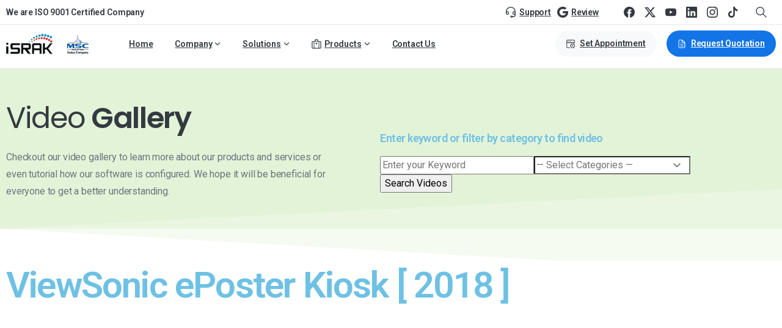

--- FILE ---
content_type: text/css
request_url: https://www.israk.my/wp-content/uploads/elementor/css/post-23585.css?ver=1768760150
body_size: 222
content:
.elementor-23585 .elementor-element.elementor-element-c62c344:not(.elementor-motion-effects-element-type-background), .elementor-23585 .elementor-element.elementor-element-c62c344 > .elementor-motion-effects-container > .elementor-motion-effects-layer{background-color:#E3F3D8;}.elementor-23585 .elementor-element.elementor-element-c62c344{transition:background 0.3s, border 0.3s, border-radius 0.3s, box-shadow 0.3s;margin-top:0px;margin-bottom:0px;padding:40px 0px 80px 0px;}.elementor-23585 .elementor-element.elementor-element-c62c344 > .elementor-background-overlay{transition:background 0.3s, border-radius 0.3s, opacity 0.3s;}.elementor-23585 .elementor-element.elementor-element-c62c344 > .elementor-shape-bottom svg{width:calc(100% + 1.3px);height:140px;}.elementor-bc-flex-widget .elementor-23585 .elementor-element.elementor-element-a2fa029.elementor-column .elementor-widget-wrap{align-items:center;}.elementor-23585 .elementor-element.elementor-element-a2fa029.elementor-column.elementor-element[data-element_type="column"] > .elementor-widget-wrap.elementor-element-populated{align-content:center;align-items:center;}.elementor-23585 .elementor-element.elementor-element-a2fa029{z-index:2;}.elementor-23585 .elementor-element.elementor-element-809637c > .elementor-widget-container{padding:0px 0px 0px 0px;}.elementor-23585 .elementor-element.elementor-element-809637c .pix-highlighted-element{text-align:left !important;}.elementor-23585 .elementor-element.elementor-element-db428bf > .elementor-widget-container{padding:0px 40px 30px 0px;}.elementor-23585 .elementor-element.elementor-element-db428bf p{margin-bottom:0;}.elementor-23585 .elementor-element.elementor-element-ad99e5e > .elementor-element-populated{margin:15px 0px 0px 0px;--e-column-margin-right:0px;--e-column-margin-left:0px;}.elementor-23585 .elementor-element.elementor-element-ad99e5e{z-index:2;}.elementor-widget-heading .elementor-heading-title{font-family:var( --e-global-typography-primary-font-family ), Sans-serif;font-weight:var( --e-global-typography-primary-font-weight );color:var( --e-global-color-primary );}.elementor-23585 .elementor-element.elementor-element-582fa45 > .elementor-widget-container{margin:40px 0px 0px 0px;}.elementor-23585 .elementor-element.elementor-element-582fa45{text-align:start;}.elementor-23585 .elementor-element.elementor-element-056f15e > .elementor-widget-container{margin:0px 0px 0px 0px;}.elementor-23585 .elementor-element.elementor-element-d09c26a:not(.elementor-motion-effects-element-type-background), .elementor-23585 .elementor-element.elementor-element-d09c26a > .elementor-motion-effects-container > .elementor-motion-effects-layer{background-color:#FFFFFF;}.elementor-23585 .elementor-element.elementor-element-d09c26a{transition:background 0.3s, border 0.3s, border-radius 0.3s, box-shadow 0.3s;margin-top:-20px;margin-bottom:0px;}.elementor-23585 .elementor-element.elementor-element-d09c26a > .elementor-background-overlay{transition:background 0.3s, border-radius 0.3s, opacity 0.3s;}.elementor-widget-theme-page-title .elementor-heading-title{font-family:var( --e-global-typography-primary-font-family ), Sans-serif;font-weight:var( --e-global-typography-primary-font-weight );color:var( --e-global-color-primary );}.elementor-23585 .elementor-element.elementor-element-bc263f0 > .elementor-widget-container{margin:0px 0px 25px 0px;}.elementor-23585 .elementor-element.elementor-element-c4ccc1e:not(.elementor-motion-effects-element-type-background), .elementor-23585 .elementor-element.elementor-element-c4ccc1e > .elementor-motion-effects-container > .elementor-motion-effects-layer{background-color:#FFFFFF;}.elementor-23585 .elementor-element.elementor-element-c4ccc1e{transition:background 0.3s, border 0.3s, border-radius 0.3s, box-shadow 0.3s;}.elementor-23585 .elementor-element.elementor-element-c4ccc1e > .elementor-background-overlay{transition:background 0.3s, border-radius 0.3s, opacity 0.3s;}.elementor-widget-theme-post-content{color:var( --e-global-color-text );font-family:var( --e-global-typography-text-font-family ), Sans-serif;font-weight:var( --e-global-typography-text-font-weight );}@media(min-width:768px){.elementor-23585 .elementor-element.elementor-element-a2fa029{width:53.71%;}.elementor-23585 .elementor-element.elementor-element-ad99e5e{width:46.29%;}}@media(max-width:1024px){}@media(max-width:767px){}